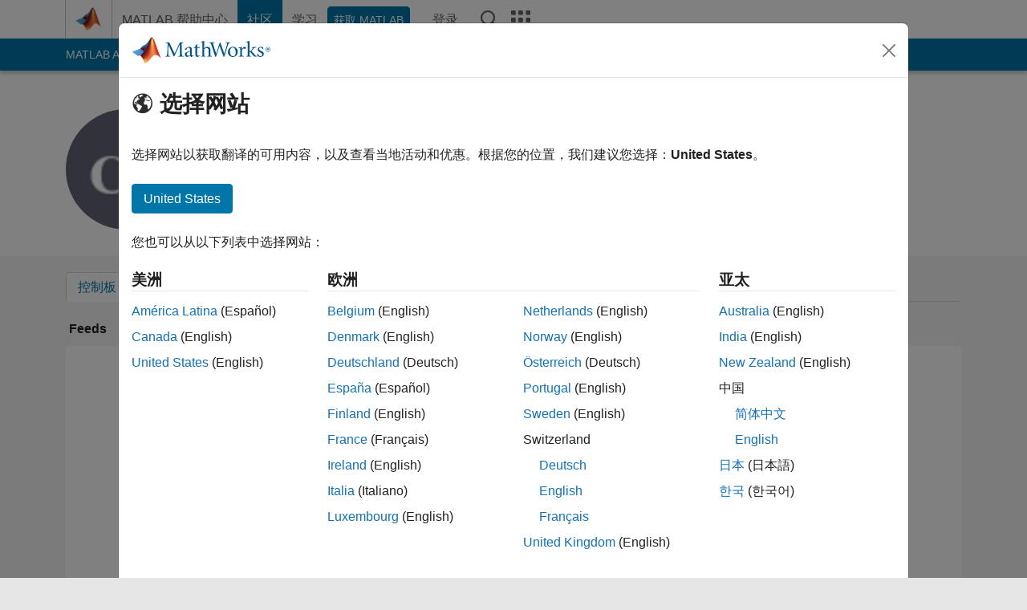

--- FILE ---
content_type: application/x-javascript;charset=utf-8
request_url: https://smetrics.mathworks.cn/id?d_visid_ver=5.2.0&d_fieldgroup=A&mcorgid=B1441C8B533095C00A490D4D%40AdobeOrg&mid=07398849831047640333160240908087452017&ts=1768814721567
body_size: -40
content:
{"mid":"07398849831047640333160240908087452017"}

--- FILE ---
content_type: application/x-javascript
request_url: https://assets.adobedtm.com/ddb93b5817af/20f3cb30deef/af2ecc232592/RCbbe85c34ba1244f3a4687e901b2555b7-source.min.js
body_size: 245
content:
// For license information, see `https://assets.adobedtm.com/ddb93b5817af/20f3cb30deef/af2ecc232592/RCbbe85c34ba1244f3a4687e901b2555b7-source.js`.
_satellite.__registerScript('https://assets.adobedtm.com/ddb93b5817af/20f3cb30deef/af2ecc232592/RCbbe85c34ba1244f3a4687e901b2555b7-source.min.js', "!function(e,a,n,t,o){var c,r,d;e[o]=e[o]||[],c=function(){var a={ti:\"343102867\",enableAutoSpaTracking:!0};a.q=e[o],e[o]=new UET(a),e[o].push(\"pageLoad\")},(r=a.createElement(n)).src=t,r.async=1,r.onload=r.onreadystatechange=function(){var e=this.readyState;e&&\"loaded\"!==e&&\"complete\"!==e||(c(),r.onload=r.onreadystatechange=null)},(d=a.getElementsByTagName(n)[0]).parentNode.insertBefore(r,d)}(window,document,\"script\",\"//bat.bing.com/bat.js\",\"uetq\");");